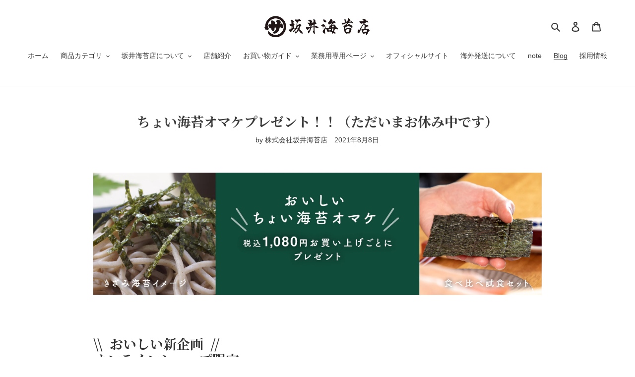

--- FILE ---
content_type: text/css
request_url: https://sakainori.shop/cdn/shop/t/5/assets/original.scss.css?v=26970184643284409021637118434
body_size: 3303
content:
@charset "UTF-8";@import"https://fonts.googleapis.com/earlyaccess/notosansjapanese.css";@import"https://fonts.googleapis.com/css2?family=Noto+Serif+JP:wght@200;300;400;500;600;700;900&display=swap";html{scroll-behavior:smooth}h1,h2{font-family:"Noto Serif JP",Quicksand,serif!important;font-weight:700!important}h3,h4{font-family:"Noto Serif JP",Quicksand,serif!important;font-weight:500!important}h5,h6{font-family:"Noto Serif JP",Quicksand,serif!important}@media screen and (min-width: 737px){.section-header h1{font-family:"Noto Serif JP",Quicksand,serif!important;text-align:center}.mdshii1{font-size:30px;font-family:"Noto Serif JP",Quicksand,serif!important;line-height:1.6em}.sa_box1{max-width:1040px;margin-right:auto;margin-left:auto;display:block;overflow:hidden;clear:both}.ma_bt{margin-bottom:75px}.sa_box_in .left{width:55%;float:left;margin:0;padding:0}.sa_box_in .left p{line-height:2.2em;margin-top:25px;margin-bottom:25px;font-size:16px}.sa_box_in .right{float:left;width:40%;display:block;margin-left:5%}.sa_box_in .right img{height:auto;width:100%;padding-top:25px}.sa_box_in{margin:0;padding:0;display:block;overflow:hidden}.sa_box_in li{list-style-type:none;margin:0;padding:0}.sa_box_in2{display:block;margin:0;padding:0;overflow:hidden}.sa_box_in2 li img{height:auto;width:100%}.sa_box_in2 li{float:left;width:50%;list-style-type:none}.o_boxx1{width:100%;background-size:cover;background-image:url(/cdn/shop/files/om1.jpg?v=1603961996);background-repeat:no-repeat;background-position:center center;height:380px;display:flex;align-items:center;margin-bottom:75px}.o_boxx1 h1{font-size:28px;margin-right:auto;margin-left:auto;color:#fff;text-align:left;width:1040px}.o_boxx2{width:100%;background-size:cover;background-image:url(/cdn/shop/files/om4.jpg?v=1603961996);background-repeat:no-repeat;background-position:center top;height:380px;display:flex;align-items:center;margin-bottom:75px}.o_boxx2 h1{font-size:28px;margin-right:auto;margin-left:auto;color:#fff;text-align:left;width:1040px}.om_box_in{padding:0;display:block;overflow:hidden;margin:35px 0 0}.om_box_in li{list-style-type:none;margin:0;padding:0}.om_box_in .left{width:65%;float:left;margin:0;padding:0}.om_box_in .left p{line-height:2.2em;margin-top:25px;margin-bottom:25px;font-size:16px}.om_box_in .left h4{font-size:24px;font-family:"Noto Serif JP",Quicksand,serif!important}.om_box_in .right{float:left;width:30%;display:block;margin-left:5%}.om_box_in .right img{height:auto;width:100%;padding-top:20px}.ma_bt2{margin-bottom:35px}.sa_box_in .left h4{font-size:30px;font-family:"Noto Serif JP",Quicksand,serif!important;line-height:1.8em}.sa_box1 img{height:auto;width:100%}.box_11{padding-top:75px;padding-bottom:75px;display:block;overflow:hidden;width:1040px;margin-right:auto;margin-left:auto}.box_in h2{font-family:"Noto Serif JP",Quicksand,serif!important;text-align:center;display:block;font-size:30px;line-height:30px;padding-bottom:25px;font-weight:700;background-image:url(/cdn/shop/files/tt_bk.jpg?v=1602740341);background-repeat:no-repeat;background-position:center bottom}.rinen{padding-top:36px;display:block;margin-right:auto;margin-left:auto;width:700px}.rinen li{font-weight:700;font-size:18px;margin-bottom:12px;text-align:center;list-style-type:none}.comp{margin-right:auto!important;margin-left:auto!important;background-color:#eee!important;border-right-width:1px!important;border-left-width:1px!important;border-right-style:solid!important;border-left-style:solid!important;border-right-color:#000!important;border-left-color:#000!important;margin-top:36px!important;display:block!important;border-bottom-width:1px!important;border-bottom-style:solid!important;border-bottom-color:#000!important;overflow:hidden!important;font-size:16px!important;line-height:1.8em!important}.comp dt{padding:20px;float:left;width:30%;text-align:center;border-top-width:1px;border-top-style:solid;border-top-color:#333;font-size:16px!important;line-height:1.8em!important}.comp dd{float:left;width:70%;background-color:#fff;padding:20px;margin:0;border-top-width:1px;border-left-width:1px;border-top-style:solid;border-left-style:solid;border-top-color:#333;border-left-color:#333;font-size:16px!important;line-height:1.8em!important}.his{margin-right:auto!important;margin-left:auto!important;margin-top:36px!important;display:block!important;border-bottom-width:1px!important;border-bottom-style:dotted!important;border-bottom-color:#000!important;overflow:hidden!important;font-size:16px!important;line-height:1.8em!important}.his dt{padding:20px;float:left;width:30%;text-align:center;border-top-width:1px;border-top-style:dotted;border-top-color:#333;font-size:16px!important;line-height:1.8em!important}.his dd{float:left;width:70%;padding:20px;margin:0;border-top-width:1px;border-left-width:1px;border-top-style:dotted;border-left-style:dotted;border-top-color:#333;border-left-color:#333;font-size:16px!important;line-height:1.8em!important}.o_boxx3{width:100%;background-size:cover;background-image:url(/cdn/shop/files/cc1.png?v=1603809007);background-repeat:no-repeat;background-position:center center;height:240px;display:flex;align-items:center;margin-bottom:75px}.o_boxx33{width:100%;background-size:cover;background-image:url(/cdn/shop/files/c1.png?v=1602740341);background-repeat:no-repeat;background-position:center center;height:240px;display:flex;align-items:center;margin-bottom:75px}.o_boxx3 h1,.o_boxx33 h1{font-size:28px;margin-right:auto;margin-left:auto;color:#fff;text-align:left;width:1040px}.box_in h4{font-size:20px;display:block;margin-top:55px}.cp_box_in{margin:0;padding:0;list-style-type:none;display:-webkit-box;display:-ms-flexbox;display:-webkit-flex;display:flex;-webkit-box-pack:justify;-ms-flex-pack:justify;-webkit-justify-content:space-between;justify-content:space-between;-webkit-flex-wrap:wrap;flex-wrap:wrap}.cp_box_in li{width:31%}.cp_box_in li img{width:100%}.cp_box_in li p{margin-top:10px;display:block}.shopinfo{font-size:18px;text-align:center;line-height:2em;margin-top:36px;margin-bottom:36px;display:block}.shopinfo2 img{width:100%;height:400px;object-fit:cover}.shopinfo3{text-align:center;display:block;width:660px;margin-top:36px;margin-right:auto;margin-left:auto;overflow:hidden}.shopinfo4 h4{padding:0;font-size:20px;line-height:20px;margin:0 0 15px;font-family:Noto Sans JP,sans-serif;font-weight:700}.shopinfo2{display:block;overflow:hidden}.shopinfo4{text-align:center;line-height:2em;font-size:16px;margin-top:36px;display:block;overflow:hidden}.shopmap{width:960px;margin:24px auto 36px;display:block;overflow:hidden}.slide{position:relative;overflow:hidden;width:600px;height:364px;margin:auto;background:#fff}.slide img{display:block;position:absolute;width:inherit;height:inherit;opacity:0;animation:slideAnime 20s ease infinite}.slide img:nth-of-type(1){animation-delay:0s}.slide img:nth-of-type(2){animation-delay:4s}.slide img:nth-of-type(3){animation-delay:8s}.slide img:nth-of-type(4){animation-delay:12s}.slide img:nth-of-type(5){animation-delay:16s}@keyframes slideAnime{0%{opacity:0}3%{opacity:1}20%{opacity:1}23%{opacity:0}to{opacity:0}}.o_boxx4{width:100%;background-size:cover;background-image:url(/cdn/shop/files/ss0.jpg?v=1602751782);background-repeat:no-repeat;background-position:center center;height:240px;display:flex;align-items:center;margin-bottom:75px}.o_boxx4 h1{font-size:28px;margin-right:auto;margin-left:auto;color:#fff;text-align:left;width:1040px}.box_22{padding-top:75px;padding-bottom:75px;display:block;overflow:hidden;margin-right:auto;margin-left:auto}.box_44{padding-top:55px;padding-bottom:35px;display:block;overflow:hidden;margin-right:auto;margin-left:auto}.box_44 .box_in img{height:auto;width:100%}.box_44 .box_in h3{font-size:24px;text-align:center;display:block;margin-top:55px;font-family:"Noto Serif JP",Quicksand,serif!important}.cate1{font-size:16px;line-height:2em;display:block;text-align:center}.cate2{font-size:16px;line-height:2em;display:block;text-align:left}.s_box{margin:0;padding:0;list-style-type:none;display:-webkit-box;display:-ms-flexbox;display:-webkit-flex;display:flex;-webkit-box-pack:justify;-ms-flex-pack:justify;-webkit-justify-content:space-between;justify-content:space-between;-webkit-flex-wrap:wrap;flex-wrap:wrap}.s_box li h5{font-size:20px;display:block;text-align:center;padding:0;margin:15px 0 0}.s_box li{margin-bottom:55px;width:48%;display:block;overflow:hidden}.s_box li img{height:auto;width:100%;vertical-align:bottom;margin:0;padding:0}.center{text-align:center}.sa_box_in0101 p{text-align:center;line-height:2.4em}.sp_bt25{margin-bottom:25px;display:block;overflow:hidden}.box_1111{padding-top:35px!important;padding-bottom:35px!important;display:block;overflow:hidden;width:1040px;margin-right:auto;margin-left:auto}.sp_tp25{margin-top:25px;display:block;overflow:hidden}.box_1111{padding-top:35px;padding-bottom:35px;display:block;overflow:hidden;width:1040px;margin-right:auto;margin-left:auto}.sa_box_in02 .left{width:45%;list-style-type:none;float:left;margin:0;padding:0}.sa_box_in02{display:block;overflow:hidden;padding:0;margin:35px 0% 0 0}.sa_box_in02 .right{float:left;width:50%;margin-left:5%;list-style-type:none}.sa_box_in02 .left img{margin-top:25px}.sa_box_in02 .right p{line-height:2.2em;margin-top:25px;margin-bottom:25px;font-size:16px}.sa_box1 a{display:block;text-align:center;color:#000;text-decoration:none;font-size:20px;width:50%;margin-right:auto;margin-left:auto;line-height:80px;border:1px solid #000}.sa_box1 a:hover{color:#fff;background-color:#000;-webkit-transition:.3s ease-in-out;-moz-transition:.3s ease-in-out;-o-transition:.3s ease-in-out;transition:.3s ease-in-out}.sa_box_in .left h5,.sa_box_in02 .right h5{font-size:24px;font-family:"Noto Serif JP",Quicksand,serif!important;margin-top:25px;display:block;overflow:hidden;margin-bottom:0}.o_boxx22{width:100%;background-size:cover;background-image:url(/cdn/shop/files/omr1.jpg?v=1607573690);background-repeat:no-repeat;background-position:center center;height:380px;display:flex;align-items:center;margin-bottom:75px}.o_boxx22 h1{font-size:28px;margin-right:auto;margin-left:auto;color:#fff;text-align:left;width:1040px}.product-single__title{font-size:26px!important}.index-section h2{font-size:28px!important;font-family:"Noto Serif JP",Quicksand,serif!important;margin-bottom:25px}.index-section h3{font-size:24px!important;font-family:"Noto Serif JP",Quicksand,serif!important;margin-bottom:25px}.legal{display:block;background-color:#eee;overflow:hidden;border:1px solid #CCC;margin:0;font-weight:400;line-height:2em}.legal dd{width:70%;float:left;padding:20px 5%;display:block;margin:0;background-color:#fff;font-weight:400}.legal dt{float:left;width:30%;padding:20px 5%;margin:0;font-weight:400}.sp_t30{margin-top:64px}.pp_01{line-height:2em}.pp_02{border:1px solid #CCCCCC;background-color:#ccc;display:block;overflow-y:hidden;margin-left:0;padding:0}.pp_02 dd{background-color:#fff;display:block;padding:2% 5%;margin-top:0;margin-left:0;line-height:1.8em;border-top:1px solid #CCCCCC}.pp_02 dt{margin:0;padding:2% 5%}.pc_no{display:none!important}.his dd ul li{list-style-type:disc!important}.his dd ul{padding-left:16px!important}.boxx900{display:block;margin-left:auto;margin-right:auto;max-width:900px;text-align:center}.boxx900 a:hover img{opacity:.7;filter:alpha(opacity=70);-ms-filter:"alpha( opacity=70 )";-webkit-transition:.3s ease-in-out;-moz-transition:.3s ease-in-out;-o-transition:.3s ease-in-out;transition:.3s ease-in-out}.boxx900 a:hover{-moz-transition:.3s ease-in-out;-o-transition:.3s ease-in-out;transition:.3s ease-in-out;text-decoration:none}.boxx900 img{width:100%;height:auto;vertical-align:top}.youtube{position:relative;padding-bottom:56.25%;height:0;overflow:hidden}.youtube iframe{position:absolute;top:0;left:0;width:100%;height:100%}.lp_boxx2{text-align:center;display:block;padding-top:64px;padding-bottom:0}.lp_boxx2 h3{font-size:24px;font-weight:400;line-height:1.6em;margin-bottom:0}.lp_boxx2 h2{font-size:36px;margin-bottom:32px}.lp_boxx3{margin:64px auto 0;max-width:100%;display:block;background-image:url(/cdn/shop/files/lp1.jpg);text-align:center;overflow:hidden;padding:32px;border-radius:25px}.lp_boxx3 h2{font-size:30px;line-height:30px}.lp_boxx3 ul li{width:50%;float:left;margin-top:24px}.btn_ll{text-align:center;font-family:"Noto Serif JP",Quicksand,serif;color:#fff;font-size:24px;background-color:#a18150;padding:15px 25px;border-radius:20px;margin-top:48px;margin-left:auto;margin-right:auto;clear:both;display:inline-block}.btn_ll:hover{background-color:#084d3b;color:#fff!important}.lp_boxx4{margin-top:64px}.lp_boxx5{padding-top:0;margin-top:64px;width:90%;margin-right:auto;margin-left:auto}.lp_boxx5 h2{color:#084d3b;font-size:32px;line-height:40px}.lp_boxx5 p{font-size:20px;line-height:2em;margin-top:32px}.pcc_no{display:none}.lp_boxx6 ul .left{width:55%;text-align:left;float:left;padding-right:0}.lp_boxx6 ul .right{width:45%;float:left;padding-top:12px}.lp_boxx6{margin-top:64px;display:block;overflow:hidden}.lp_boxx6 ul .left h3{font-size:28px;color:#084d3b;font-weight:500;line-height:1.6em}.lp_boxx6 ul .left p{font-size:18px;line-height:1.6em}.sp_t64{margin-top:64px!important;overflow:hidden}.lp_boxx7{width:90%;margin-left:auto;margin-right:auto;margin-top:64px}.lp_boxx8 ul li{width:48%;margin-top:64px}.ttl img{width:auto;margin:24px auto;display:block;height:50px}.lp_boxx8 ul li p{font-size:18px;text-align:left;line-height:1.8em;color:#333;display:block;width:95%;margin-left:auto;margin-right:auto}.flex{display:-webkit-box;display:-ms-flexbox;display:-webkit-flex;display:flex;-webkit-box-pack:justify;-ms-flex-pack:justify;-webkit-justify-content:space-between;justify-content:space-between;-webkit-flex-wrap:wrap;flex-wrap:wrap}.lp_boxx9{width:80%;margin-top:64px;margin-left:auto;margin-right:auto}.lp_boxx2 p{font-size:24px;line-height:2em}.lp_boxx2 ul li{width:33%;margin-top:16px}.lp_boxx10 p{font-size:18px;line-height:2em;padding-top:32px}.lp_boxx10 ul li{width:49%;margin-top:16px}.lp_boxx11 h3{width:40%;margin-right:auto;margin-left:auto}.lp_boxx11 ul li{width:32%;margin-top:16px}.lp_boxx12 .tk_b{padding:32px;background-image:url(/cdn/shop/files/lp1.jpg);background-position:center center;background-repeat:repeat;background-size:cover;border-bottom-left-radius:25px;border-bottom-right-radius:25px;border:3px solid #C59D62;overflow:hidden}.pd_b .left{width:50%;padding-right:2%;float:left}.pd_b .right{width:50%;float:left;padding-left:2%}.pd_b .left ul{font-family:"Noto Serif JP",Quicksand,serif}.bdr_g{border-bottom:2px solid #C59D62;display:block;overflow:hidden;padding-bottom:12px;margin-bottom:12px}.left_l .mm1{display:block;text-align:left;font-size:18px;clear:both;margin-bottom:5px}.left_l .mm2{font-size:32px;text-align:left;display:block}.left_l .mm2 .mm3{font-size:14px}.left_l{width:60%;padding-right:3%;float:left;padding-left:1%;font-weight:700;letter-spacing:.2em}.left_r{width:40%;float:left}.left_r .btn_g{background-color:#c9a063;display:block;border-radius:10px}.left_r .btn_g:hover{background-color:#ea6d13}.left_r .btn_g2{background-color:#82736b;display:block;border-radius:10px}.left_r .btn_g2:hover{background-color:#c59d62}.lp_boxx12 .tk_b2{background-image:url(/cdn/shop/files/lp43.png);background-size:cover;background-position:center center;background-repeat:repeat;border:3px solid #82736B;padding:32px;overflow:hidden;border-bottom-left-radius:25px;border-bottom-right-radius:25px}.lp_boxx13 ul .left{width:60%;float:left}.lp_boxx13 ul .right{width:35%;float:left}.lp_boxx13{margin-bottom:64px}.gp_boxx2{text-align:center;display:block;padding-top:64px;padding-bottom:0}.gp_boxx2 h3{font-size:26px;font-weight:400;line-height:1.6em;margin-bottom:0;margin-top:32px}.gp_boxx2 h2{font-size:36px;margin-bottom:32px;display:inline;margin-left:auto;margin-right:auto;border-bottom:5px solid #E2C35C}.gp_boxx2 p{font-size:22px;line-height:2em;padding-top:0;margin-top:32px}.gp_boxx3{margin:64px auto 0;max-width:100%;display:block;background-image:url(/cdn/shop/files/gp1.jpg);text-align:center;overflow:hidden;border-radius:25px;background-size:cover}.gp_boxx3 ul li{width:50%;float:left;margin-top:24px}.btn_ll2{text-align:center;font-family:"Noto Serif JP",Quicksand,serif;color:#c9a063;font-size:24px;background-color:#000;padding:15px 35px;border-radius:20px;margin-top:48px;margin-left:auto;margin-right:auto;clear:both;display:inline-block}.btn_ll2:hover{background-color:#084d3b;color:#fff!important}.gp_boxx4{padding-top:0}.gp_boxx4 p{font-size:20px;line-height:2em}.gp_boxx4 h2{font-size:28px;padding-bottom:0;margin-bottom:32px;margin-top:32px}.gp_boxx4 ul li{width:32%;margin-top:24px}.gp_boxx5{padding-top:0;margin-top:64px;margin-right:auto;margin-left:auto;width:auto}.gp_boxx5 h2{font-size:32px;line-height:40px}.gp_boxx5 p{font-size:20px;line-height:2em;margin-top:32px;margin-bottom:0}.gp_boxx5 img{margin-top:32px}.gp_boxx7{margin-top:48px}.gp_boxx7 p{font-size:24px;font-weight:500;color:#666;margin-top:32px;margin-bottom:32px}.gp_boxx7 ul li{width:32%}.gp_boxx12{margin-top:64px}.gp_boxx12 .ss_b{background-image:url(/cdn/shop/files/gp35.png);border-radius:25px;border:5px solid #000000;background-position:center center;overflow:hidden;margin-top:32px}.ss_mm .left{width:55%;text-align:left;float:left;padding-top:32px;padding-right:32px;padding-left:32px;font-family:"Noto Serif JP",Quicksand,serif;font-weight:700;letter-spacing:.2em}.ss_mm .right{width:45%;float:left}.sm1{display:block;font-size:24px}.sm2{display:block;font-size:27px;border-bottom:5px solid #000000;margin-bottom:16px;padding-bottom:16px}.sm3{display:block;font-size:18px}.sm4{display:block;font-size:28px}.sm5{font-size:14px;font-weight:500}.btn_ss{background-color:#000;border-radius:10px;display:block;margin-top:16px}.btn_ss:hover{background-color:#fff}.gp_boxx12 .ss_b2{background-image:url(/cdn/shop/files/gp32.jpg);border-radius:25px;border:5px solid #C9A063;background-position:center center;overflow:hidden;margin-top:32px}.btn_ss2{background-color:#c9a063;border-radius:10px;display:block;margin-top:16px}.btn_ss2:hover{background-color:#000}.sm22{display:block;font-size:27px;border-bottom:5px solid #C9A063;margin-bottom:16px;padding-bottom:16px}}@media screen and (max-width: 736px){.section-header h1{font-family:"Noto Serif JP",Quicksand,serif!important}.mdshii1{font-size:20px;font-family:"Noto Serif JP",Quicksand,serif!important;line-height:1.8em}.sa_box1{max-width:1040px;margin-right:auto;margin-left:auto;display:block;overflow:hidden;clear:both;padding-right:3%;padding-left:3%}.ma_bt{margin-bottom:75px}.sa_box_in .left{width:100%;margin:0;padding:0}.sa_box_in .left p{line-height:1.8em;margin-top:25px;margin-bottom:25px;font-size:14px}.sa_box_in .right{width:100%;display:block}.sa_box_in .right img{height:auto;width:100%;padding-top:25px}.sa_box_in{margin:0;padding:0;display:block;overflow:hidden}.sa_box_in li{list-style-type:none;margin:0;padding:0}.sa_box_in2{display:block;margin:0;padding:0;overflow:hidden}.sa_box_in2 li img{height:auto;width:100%;padding-top:25px}.sa_box_in2 li{width:100%;list-style-type:none}.o_boxx1{width:100%;background-size:cover;background-image:url(/cdn/shop/files/om1.jpg?v=1603961996);background-repeat:no-repeat;background-position:center center;height:240px;display:flex;align-items:center;margin-bottom:48px}.o_boxx1 h1{font-size:28px;color:#fff;text-align:left;padding-right:3%;padding-left:3%}.o_boxx2{width:100%;background-size:cover;background-image:url(/cdn/shop/files/om4.jpg?v=1603961996);background-repeat:no-repeat;background-position:center center;height:240px;display:flex;align-items:center;margin-bottom:48px}.o_boxx2 h1{font-size:28px;color:#000;text-align:left;padding-right:3%;padding-left:3%}.om_box_in{padding:0;display:block;overflow:hidden;margin:35px 0 0}.om_box_in li{list-style-type:none;margin:0;padding:0}.om_box_in .left{width:100%;margin:0;padding:0}.om_box_in .left p{line-height:2.2em;margin-top:25px;margin-bottom:25px;font-size:14px}.om_box_in .left h4{font-size:18px;font-family:"Noto Serif JP",Quicksand,serif!important}.om_box_in .right{width:100%;display:block}.om_box_in .right img{height:auto;width:100%;padding-top:20px}.ma_bt2{margin-bottom:35px}.sa_box_in .left h4{font-size:20px;font-family:"Noto Serif JP",Quicksand,serif!important;line-height:1.8em}.sa_box1 img{height:auto;width:100%}.box_11{padding-bottom:75px;display:block;overflow:hidden;margin-right:auto;margin-left:auto;padding-right:3%;padding-left:3%}.box_in h2{font-family:"Noto Serif JP",Quicksand,serif!important;text-align:center;display:block;font-size:22px;line-height:30px;padding-bottom:25px;font-weight:700;background-image:url(/cdn/shop/files/tt_bk.jpg?v=1602740341);background-repeat:no-repeat;background-position:center bottom}.rinen{padding-top:36px;display:block;margin-right:auto;margin-left:auto;margin-bottom:0;padding-left:15px}.rinen li{font-weight:700;font-size:16px;margin-bottom:12px;list-style-type:none;text-align:left}.comp{margin-right:auto!important;margin-left:auto!important;background-color:#eee!important;border-right-width:1px!important;border-left-width:1px!important;border-right-style:solid!important;border-left-style:solid!important;border-right-color:#000!important;border-left-color:#000!important;margin-top:36px!important;display:block!important;overflow:hidden!important;font-size:16px!important;line-height:1.8em!important;border-bottom-width:1px;border-bottom-style:solid;border-bottom-color:#000}.comp dt{padding:20px;text-align:left;border-top-width:1px;border-top-style:solid;border-top-color:#333;font-size:14px!important;line-height:1.8em!important}.comp dd{background-color:#fff;padding:20px;margin:0;font-size:14px!important;line-height:1.8em!important}.his{margin-right:auto!important;margin-left:auto!important;margin-top:36px!important;display:block!important;overflow:hidden!important;font-size:16px!important;line-height:1.8em!important;border-top-width:1px;border-right-width:1px;border-left-width:1px;border-top-style:solid;border-right-style:solid;border-left-style:solid;border-top-color:#000;border-right-color:#000;border-left-color:#000;background-color:#eee}.his dt{padding:20px;text-align:left;line-height:1.8em!important;display:block;font-size:14px}.his dd{padding:20px;margin:0;line-height:1.8em!important;border-bottom-width:1px;border-bottom-style:solid;border-bottom-color:#000;white-space:normal;background-color:#fff;font-size:14px}.o_boxx3{width:100%;background-size:cover;background-image:url(/cdn/shop/files/cc1.png?v=1603809007);background-repeat:no-repeat;background-position:center center;height:240px;display:flex;align-items:center;margin-bottom:75px}.o_boxx33{width:100%;background-size:cover;background-image:url(/cdn/shop/files/c1.png?v=1602740341);background-repeat:no-repeat;background-position:center center;height:240px;display:flex;align-items:center;margin-bottom:75px}.o_boxx3 h1,.o_boxx33 h1{color:#fff;font-size:28px;text-align:center;padding-right:3%;padding-left:3%}.box_in h4{font-size:16px;display:block;margin-top:35px}.cp_box_in{margin:0;padding:0;list-style-type:none;display:-webkit-box;display:-ms-flexbox;display:-webkit-flex;display:flex;-webkit-box-pack:justify;-ms-flex-pack:justify;-webkit-justify-content:space-between;justify-content:space-between;-webkit-flex-wrap:wrap;flex-wrap:wrap}.cp_box_in li{width:31%}.cp_box_in li img{width:100%}.cp_box_in li p{margin-top:10px;display:block;font-size:14px}.shopinfo{font-size:16px;text-align:left;line-height:2em;margin-top:36px;margin-bottom:36px;display:block}.shopinfo2 img{width:100%}.shopinfo3{text-align:center;display:block;width:400px;margin-top:36px;margin-right:auto;margin-left:auto;overflow:hidden}.shopinfo4 h4{padding:0;font-size:20px;line-height:20px;margin:0 0 15px;font-family:Noto Sans JP,sans-serif;font-weight:700}.shopinfo2{display:block;overflow:hidden}.shopinfo4{text-align:center;line-height:2em;font-size:16px;margin-top:36px;display:block;overflow:hidden}.shopmap{margin:24px auto 36px;display:block;overflow:hidden}.slide{position:relative;overflow:hidden;width:400px;height:221px;margin:auto;background:#fff}.slide img{display:block;position:absolute;width:400px;height:221px;opacity:0;animation:slideAnime 20s ease infinite}.slide img:nth-of-type(1){animation-delay:0s}.slide img:nth-of-type(2){animation-delay:4s}.slide img:nth-of-type(3){animation-delay:8s}.slide img:nth-of-type(4){animation-delay:12s}.slide img:nth-of-type(5){animation-delay:16s}@keyframes slideAnime{0%{opacity:0}3%{opacity:1}20%{opacity:1}23%{opacity:0}to{opacity:0}}.o_boxx4{width:100%;background-size:cover;background-image:url(/cdn/shop/files/ss0.jpg?v=1602751782);background-repeat:no-repeat;background-position:center center;height:240px;display:flex;align-items:center;margin-bottom:75px}.o_boxx4 h1{color:#fff;font-size:28px;text-align:center;padding-right:3%;padding-left:3%}.box_22{display:block;overflow:hidden;margin-right:auto;margin-left:auto;padding:75px 3%}.box_44{display:block;overflow:hidden;margin-right:auto;margin-left:auto;padding:55px 3% 35px}.box_44 .box_in img{height:auto;width:100%}.box_44 .box_in h3{font-size:18px;text-align:center;display:block;margin-top:35px;font-family:"Noto Serif JP",Quicksand,serif!important}.cate1{font-size:14px;line-height:2em;display:block;text-align:left}.cate2{font-size:16px;line-height:2em;display:block;text-align:left}.s_box{margin:0;padding:0}.s_box li h5{font-size:16px;display:block;text-align:center;padding:0;margin:15px 0 0}.s_box li{margin-bottom:35px;width:100%;list-style-type:none}.s_box li img{height:auto;width:100%;vertical-align:bottom;margin:0;padding:0}.sp_bt25{margin-bottom:25px;display:block;overflow:hidden}.box_1111{padding-top:35px!important;padding-bottom:35px!important;display:block;overflow:hidden}.sa_box_in0101 p{text-justify:inter-ideograph;text-align:justify;line-height:1.8em}.sp_tp25{margin-top:25px;display:block;overflow:hidden}.sp_no{display:none}.sa_box_in02 .left{list-style-type:none;float:l;margin:0;padding:0}.sa_box_in02{display:block;overflow:hidden;padding:0;margin:35px 0% 0 0}.sa_box_in02 .right{list-style-type:none}.sa_box_in02 .left img{margin-top:25px}.sa_box_in02 .right p{line-height:1.8em;margin-top:25px;margin-bottom:25px;font-size:14px}.sa_box1 a{display:block;text-align:center;color:#000;text-decoration:none;font-size:16px;width:70%;margin-right:auto;margin-left:auto;line-height:60px;border:1px solid #000}.sa_box1 a:hover{color:#fff;background-color:#000;-webkit-transition:.3s ease-in-out;-moz-transition:.3s ease-in-out;-o-transition:.3s ease-in-out;transition:.3s ease-in-out}.sa_box_in .left h5,.sa_box_in02 .right h5{font-size:18px;font-family:"Noto Serif JP",Quicksand,serif!important;margin-top:25px;display:block;overflow:hidden;margin-bottom:0}.o_boxx22{width:100%;background-size:cover;background-image:url(/cdn/shop/files/omr1.jpg?v=1607573690);background-repeat:no-repeat;background-position:center top;height:380px;display:flex;align-items:center;margin-bottom:48px}.o_boxx22 h1{font-size:28px;color:#fff;text-align:left;padding-right:3%;padding-left:3%;display:block}.rte-setting p{text-align:left!important;text-justify:inter-ideograph;text-align:justify}.legal{display:block;background-color:#eee;overflow:hidden;border:1px solid #CCC;margin:0;font-weight:400;line-height:2em}.legal dd{width:100%;padding:20px 5%;display:block;margin:0;background-color:#fff;font-weight:400}.legal dt{width:100%;padding:20px 5%;margin:0;font-weight:400}.sp_t30{margin-top:32px}.pp_01{line-height:2em}.pp_02{border:1px solid #CCCCCC;background-color:#ccc;display:block;overflow-y:hidden;margin-left:0;padding:0}.pp_02 dd{font-size:14px;background-color:#fff;display:block;padding:2% 5%;margin-top:0;margin-left:0;line-height:1.8em;border-top:1px solid #CCCCCC}.pp_02 dt{font-size:14px;margin:0;padding:2% 5%}.sp_no{display:none!important}.his dd ul li{list-style-type:disc!important}.his dd ul{padding-left:16px!important}.boxx900{display:block;margin-left:auto;margin-right:auto;max-width:900px;text-align:center}.boxx900 a:hover img{opacity:.7;filter:alpha(opacity=70);-ms-filter:"alpha( opacity=70 )";-webkit-transition:.3s ease-in-out;-moz-transition:.3s ease-in-out;-o-transition:.3s ease-in-out;transition:.3s ease-in-out}.boxx900 a:hover{-moz-transition:.3s ease-in-out;-o-transition:.3s ease-in-out;transition:.3s ease-in-out;text-decoration:none}.boxx900 img{height:auto;vertical-align:top;width:100%}.boxx900 p{text-justify:inter-ideograph;text-align:justify}.youtube{position:relative;padding-bottom:56.25%;height:0;overflow:hidden}.youtube iframe{position:absolute;top:0;left:0;width:100%;height:100%}.lp_boxx2{text-align:center;display:block;padding-bottom:0;clear:both;overflow:hidden;margin-top:64px}.lp_boxx2 h3{font-size:16px;font-weight:400;line-height:1.6em;margin-bottom:0}.lp_boxx2 h2{font-size:24px;margin-bottom:32px}.lp_boxx3{margin:32px 3% 0;max-width:100%;display:block;background-image:url(/cdn/shop/files/lp1.jpg);text-align:center;overflow:hidden;padding:24px;border-radius:25px}.lp_boxx3 h2{font-size:24px;line-height:30px}.lp_boxx3 ul li{float:left;margin-top:16px;width:100%}.btn_ll{text-align:center;font-family:"Noto Serif JP",Quicksand,serif;color:#fff;font-size:16px;background-color:#a18150;padding:15px 25px;border-radius:10px;margin-top:32px;margin-left:3%;margin-right:3%;clear:both;display:block}.btn_ll:hover{background-color:#084d3b;color:#fff!important}.lp_boxx4{margin-top:64px;margin-left:3%;margin-right:3%}.lp_boxx5{padding-top:0;margin-top:64px;width:90%;margin-right:auto;margin-left:auto}.lp_boxx5 h2{color:#084d3b;font-size:20px;line-height:32px}.lp_boxx5 p{font-size:16px;line-height:2em;margin-top:24px;text-align:left}.spp_no{display:none}.lp_boxx6 ul .left{width:100%;text-align:left;float:none;padding-right:0}.lp_boxx6 ul .right{width:100%;float:none;padding-top:24px}.lp_boxx6{margin-top:64px;display:block;overflow:hidden;margin-left:3%;margin-right:3%}.lp_boxx6 ul .left h3{font-size:20px;color:#084d3b;font-weight:500;line-height:1.6em}.lp_boxx6 ul .left p{font-size:16px;line-height:1.6em}.sp_t64{margin-top:64px!important;overflow:hidden}.lp_boxx7{margin-left:3%;margin-right:3%;margin-top:32px;width:auto}.lp_boxx8 ul li{margin-top:32px;margin-left:3%;margin-right:3%;display:block;width:auto}.ttl img{width:auto;margin:12px auto;display:block;height:50px}.lp_boxx8 ul li p{font-size:14px;text-align:left;line-height:1.8em;color:#333;display:block;width:100%;margin-left:auto;margin-right:auto}.lp_boxx9{margin-top:32px;margin-left:3%;margin-right:3%}.lp_boxx2 p{font-size:16px;line-height:2em;margin-left:3%;margin-right:3%}.lp_boxx2 ul li{width:33.3333%;margin-top:16px;float:left}.lp_boxx10 p{font-size:16px;line-height:2em;padding-top:24px;padding-left:0;margin-left:3%;margin-right:3%}.lp_boxx10 ul li{margin-top:16px;margin-left:3%;margin-right:3%;width:auto}.lp_boxx11 h3{width:60%;margin-right:auto;margin-left:auto}.lp_boxx11 ul li{margin-top:24px;margin-left:auto;margin-right:auto;width:70%}.lp_boxx12 .tk_b{padding:24px;background-image:url(/cdn/shop/files/lp1.jpg);background-position:center center;background-repeat:repeat;background-size:cover;border-bottom-left-radius:25px;border-bottom-right-radius:25px;border:3px solid #C59D62;overflow:hidden}.pd_b .left{width:100%;float:left}.pd_b .right{width:100%;float:left;margin-top:12px}.pd_b .left ul{font-family:"Noto Serif JP",Quicksand,serif}.bdr_g,.bdr_g2{border-bottom:2px solid #C59D62;display:block;overflow:hidden;padding-bottom:12px;margin-bottom:12px}.left_l .mm1{display:block;text-align:left;font-size:14px;clear:both;margin-bottom:5px}.left_l .mm2{font-size:24px;text-align:left;display:block}.left_l .mm2 .mm3{font-size:14px}.left_l{width:60%;padding-right:3%;float:left;padding-left:1%;font-weight:700}.left_r{width:40%;float:left}.left_r .btn_g{background-color:#c9a063;display:block;border-radius:10px}.left_r .btn_g:hover{background-color:#ea6d13}.left_r .btn_g2{background-color:#82736b;display:block;border-radius:10px}.left_r .btn_g2:hover{background-color:#c59d62}.lp_boxx12 .tk_b2{background-image:url(/cdn/shop/files/lp43.png);background-size:cover;background-position:center center;background-repeat:repeat;border:3px solid #82736B;padding:32px;overflow:hidden;border-bottom-left-radius:25px;border-bottom-right-radius:25px}.lp_boxx13 ul .left{float:none;width:100%}.lp_boxx13 ul .right{width:100%;float:left}.lp_boxx13{margin-bottom:64px;margin-left:3%;margin-right:3%}.lp_boxx12{margin-left:3%;margin-right:3%}.gp_boxx2{text-align:center;display:block;padding-top:64px;padding-bottom:0;margin-left:3%;margin-right:3%}.gp_boxx2 h3{font-size:18px;font-weight:400;line-height:1.6em;margin-bottom:0;margin-top:32px}.gp_boxx2 h2{font-size:24px;margin-bottom:32px;display:inline;margin-left:auto;margin-right:auto;border-bottom:5px solid #E2C35C}.gp_boxx2 p{font-size:16px;line-height:2em;padding-top:0;margin-top:32px}.gp_boxx3{margin:32px 3% 0;max-width:100%;display:block;background-image:url(/cdn/shop/files/gp1.jpg);text-align:center;overflow:hidden;border-radius:25px;background-size:cover}.gp_boxx3 ul li{width:50%;float:left;margin-top:24px}.btn_ll2{text-align:center;font-family:"Noto Serif JP",Quicksand,serif;color:#c9a063;font-size:16px;background-color:#000;padding:15px 20px;border-radius:10px;margin-top:32px;margin-left:3%;margin-right:3%;clear:both;display:block}.btn_ll2:hover{background-color:#084d3b;color:#fff!important}.gp_boxx4{padding-top:0;margin-left:3%;margin-right:3%}.gp_boxx4 p{font-size:16px;line-height:1.8em}.gp_boxx4 h2{font-size:24px;padding-bottom:0;margin-bottom:24px;margin-top:24px}.gp_boxx4 ul li{width:33.3333%;margin-top:24px;float:left}.gp_boxx5{padding-top:0;margin-top:64px;margin-right:3%;margin-left:3%;width:auto}.gp_boxx5 h2{font-size:24px;line-height:32px}.gp_boxx5 p{font-size:16px;line-height:1.8em;margin-top:32px;margin-bottom:0}.gp_boxx5 img{margin-top:32px}.gp_boxx7{margin-top:48px;margin-left:3%;margin-right:3%;clear:both;overflow:hidden}.gp_boxx7 p{font-size:16px;font-weight:500;color:#666;margin-top:24px;margin-bottom:24px;line-height:1.8em}.gp_boxx7 ul li{width:33.3333%;float:left}.gp_boxx12{margin-top:48px;margin-left:3%;margin-right:3%}.gp_boxx12 .ss_b{background-image:url(/cdn/shop/files/gp35.png);border-radius:25px;border:5px solid #000000;background-position:center center;overflow:hidden;margin-top:32px}.ss_mm .left{width:100%;text-align:left;float:left;padding:24px;font-family:"Noto Serif JP",Quicksand,serif;font-weight:700;letter-spacing:.2em;display:block}.ss_mm .right{width:100%;float:left}.sm1{display:block;font-size:18px}.sm2{display:block;font-size:22px;border-bottom:5px solid #000000;margin-bottom:10px;padding-bottom:10px;float:left;clear:both;width:100%}.sm3{display:block;font-size:14px}.sm4{display:block;font-size:24px}.sm5{font-size:14px;font-weight:500}.btn_ss{background-color:#000;border-radius:10px;display:block;margin-top:16px}.btn_ss:hover{background-color:#fff}.gp_boxx12 .ss_b2{background-image:url(/cdn/shop/files/gp32.jpg);border-radius:25px;border:5px solid #C9A063;background-position:center center;overflow:hidden;margin-top:32px}.btn_ss2{background-color:#c9a063;border-radius:10px;display:block;margin-top:16px}.btn_ss2:hover{background-color:#000}.sm22{display:block;font-size:22px;border-bottom:5px solid #C9A063;margin-bottom:10px;padding-bottom:10px}}
/*# sourceMappingURL=/cdn/shop/t/5/assets/original.scss.css.map?v=26970184643284409021637118434 */
